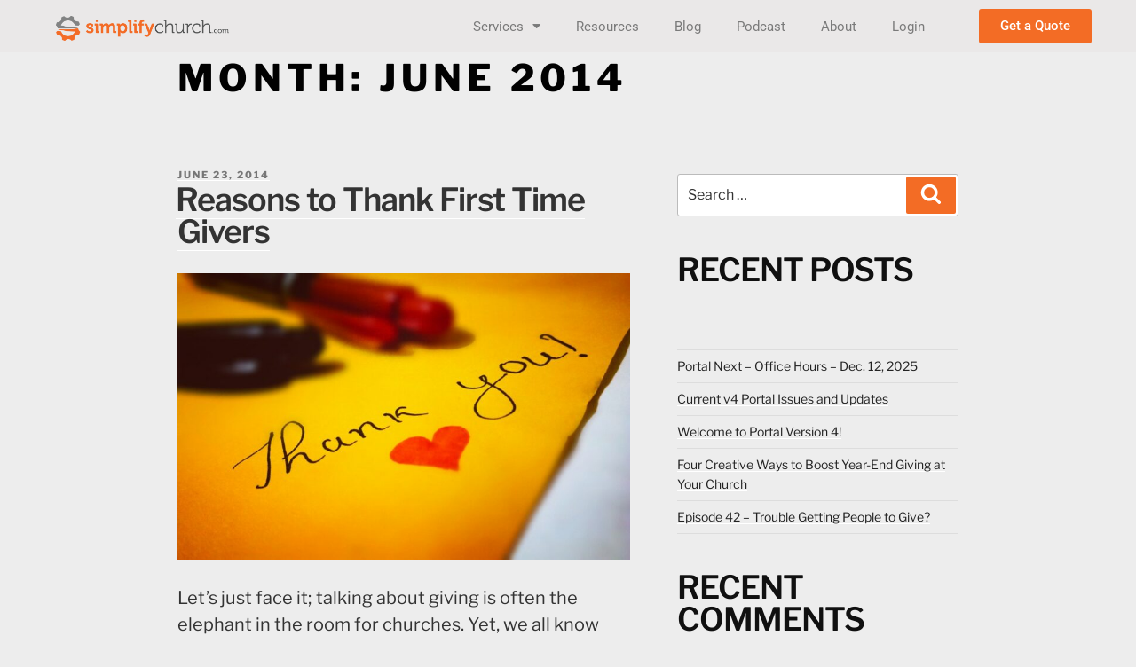

--- FILE ---
content_type: text/css
request_url: https://simplifychurch.com/wp-content/uploads/elementor/css/post-7761.css?ver=1768916162
body_size: 524
content:
.elementor-kit-7761{--e-global-color-primary:#F36C25;--e-global-color-secondary:#54595F;--e-global-color-text:#7A7A7A;--e-global-color-accent:#F36C25;--e-global-color-56ef82b:#FFFFFF;--e-global-color-5557d3b:#314953;--e-global-color-1e38e21:#6EC1E4;--e-global-typography-primary-font-family:"Roboto";--e-global-typography-primary-font-weight:600;--e-global-typography-secondary-font-family:"Roboto Slab";--e-global-typography-secondary-font-weight:400;--e-global-typography-text-font-family:"Roboto";--e-global-typography-text-font-weight:400;--e-global-typography-accent-font-family:"Roboto";--e-global-typography-accent-font-weight:500;background-color:#EDEDED;font-size:20px;}.elementor-kit-7761 button,.elementor-kit-7761 input[type="button"],.elementor-kit-7761 input[type="submit"],.elementor-kit-7761 .elementor-button{background-color:var( --e-global-color-primary );}.elementor-kit-7761 e-page-transition{background-color:#FFBC7D;}.elementor-kit-7761 p{margin-block-end:15px;}.elementor-kit-7761 h1{color:#010101;font-size:42px;font-weight:bold;}.elementor-kit-7761 h2{color:#101010;font-size:36px;font-weight:600;line-height:1em;letter-spacing:-1px;}.elementor-kit-7761 h3{font-size:28px;font-weight:400;text-transform:uppercase;}.elementor-kit-7761 h4{font-size:30px;line-height:1em;}.elementor-kit-7761 h5{font-size:17px;}.elementor-section.elementor-section-boxed > .elementor-container{max-width:1140px;}.e-con{--container-max-width:1140px;}.elementor-widget:not(:last-child){margin-block-end:20px;}.elementor-element{--widgets-spacing:20px 20px;--widgets-spacing-row:20px;--widgets-spacing-column:20px;}{}h1.entry-title{display:var(--page-title-display);}@media(max-width:1024px){.elementor-section.elementor-section-boxed > .elementor-container{max-width:1024px;}.e-con{--container-max-width:1024px;}}@media(max-width:767px){.elementor-section.elementor-section-boxed > .elementor-container{max-width:767px;}.e-con{--container-max-width:767px;}}/* Start custom CSS */h2 {padding-top: 10px; }/* End custom CSS */